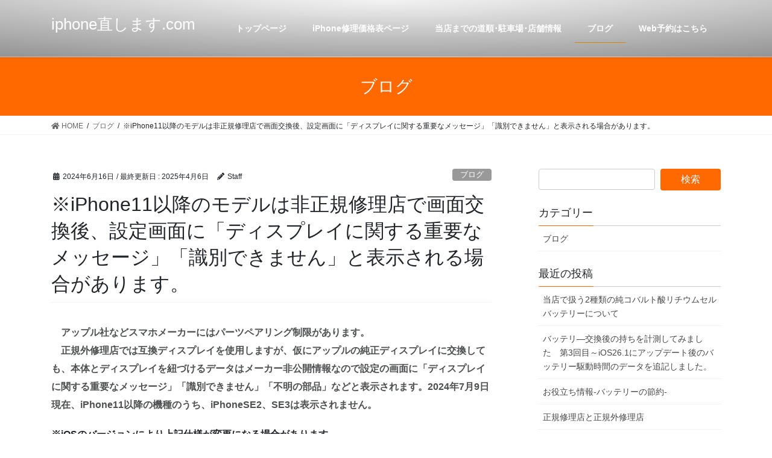

--- FILE ---
content_type: text/html; charset=UTF-8
request_url: https://iphone-naoshimasu.com/?p=9361
body_size: 9186
content:
<!DOCTYPE html>
<html lang="ja">
<head>
<meta charset="utf-8">
<meta http-equiv="X-UA-Compatible" content="IE=edge">
<meta name="viewport" content="width=device-width, initial-scale=1">
<title>※iPhone11以降のモデルは非正規修理店で画面交換後、設定画面に「ディスプレイに関する重要なメッセージ」「識別できません」と表示される場合があります。 | iphone直します.com</title>
<link rel='dns-prefetch' href='//s.w.org' />
<link rel="alternate" type="application/rss+xml" title="iphone直します.com &raquo; フィード" href="https://iphone-naoshimasu.com/?feed=rss2" />
<link rel="alternate" type="application/rss+xml" title="iphone直します.com &raquo; コメントフィード" href="https://iphone-naoshimasu.com/?feed=comments-rss2" />
<link rel="alternate" type="application/rss+xml" title="iphone直します.com &raquo; ※iPhone11以降のモデルは非正規修理店で画面交換後、設定画面に「ディスプレイに関する重要なメッセージ」「識別できません」と表示される場合があります。 のコメントのフィード" href="https://iphone-naoshimasu.com/?feed=rss2&#038;p=9361" />
<meta name="description" content="　アップル社などスマホメーカーにはパーツペアリング制限があります。　正規外修理店では互換ディスプレイを使用しますが、仮にアップルの純正ディスプレイに交換しても、本体とディスプレイを紐づけるデータはメーカー非公開情報なので設定の画面に「ディスプレイに関する重要なメッセージ」「識別できません」「不明の部品」などと表示されます。2024年7月9日現在、iPhone11以降の機種のうち、iPhoneSE2、SE3は表示されません。※iOSのバージョンにより上記仕様が変更にな" />		<script type="text/javascript">
			window._wpemojiSettings = {"baseUrl":"https:\/\/s.w.org\/images\/core\/emoji\/12.0.0-1\/72x72\/","ext":".png","svgUrl":"https:\/\/s.w.org\/images\/core\/emoji\/12.0.0-1\/svg\/","svgExt":".svg","source":{"concatemoji":"https:\/\/iphone-naoshimasu.com\/wp-includes\/js\/wp-emoji-release.min.js?ver=5.3.20"}};
			!function(e,a,t){var n,r,o,i=a.createElement("canvas"),p=i.getContext&&i.getContext("2d");function s(e,t){var a=String.fromCharCode;p.clearRect(0,0,i.width,i.height),p.fillText(a.apply(this,e),0,0);e=i.toDataURL();return p.clearRect(0,0,i.width,i.height),p.fillText(a.apply(this,t),0,0),e===i.toDataURL()}function c(e){var t=a.createElement("script");t.src=e,t.defer=t.type="text/javascript",a.getElementsByTagName("head")[0].appendChild(t)}for(o=Array("flag","emoji"),t.supports={everything:!0,everythingExceptFlag:!0},r=0;r<o.length;r++)t.supports[o[r]]=function(e){if(!p||!p.fillText)return!1;switch(p.textBaseline="top",p.font="600 32px Arial",e){case"flag":return s([127987,65039,8205,9895,65039],[127987,65039,8203,9895,65039])?!1:!s([55356,56826,55356,56819],[55356,56826,8203,55356,56819])&&!s([55356,57332,56128,56423,56128,56418,56128,56421,56128,56430,56128,56423,56128,56447],[55356,57332,8203,56128,56423,8203,56128,56418,8203,56128,56421,8203,56128,56430,8203,56128,56423,8203,56128,56447]);case"emoji":return!s([55357,56424,55356,57342,8205,55358,56605,8205,55357,56424,55356,57340],[55357,56424,55356,57342,8203,55358,56605,8203,55357,56424,55356,57340])}return!1}(o[r]),t.supports.everything=t.supports.everything&&t.supports[o[r]],"flag"!==o[r]&&(t.supports.everythingExceptFlag=t.supports.everythingExceptFlag&&t.supports[o[r]]);t.supports.everythingExceptFlag=t.supports.everythingExceptFlag&&!t.supports.flag,t.DOMReady=!1,t.readyCallback=function(){t.DOMReady=!0},t.supports.everything||(n=function(){t.readyCallback()},a.addEventListener?(a.addEventListener("DOMContentLoaded",n,!1),e.addEventListener("load",n,!1)):(e.attachEvent("onload",n),a.attachEvent("onreadystatechange",function(){"complete"===a.readyState&&t.readyCallback()})),(n=t.source||{}).concatemoji?c(n.concatemoji):n.wpemoji&&n.twemoji&&(c(n.twemoji),c(n.wpemoji)))}(window,document,window._wpemojiSettings);
		</script>
		<style type="text/css">
img.wp-smiley,
img.emoji {
	display: inline !important;
	border: none !important;
	box-shadow: none !important;
	height: 1em !important;
	width: 1em !important;
	margin: 0 .07em !important;
	vertical-align: -0.1em !important;
	background: none !important;
	padding: 0 !important;
}
</style>
	<link rel='stylesheet' id='vkExUnit_common_style-css'  href='https://iphone-naoshimasu.com/wp-content/plugins/vk-all-in-one-expansion-unit/assets/css/vkExUnit_style.css?ver=9.49.7.0' type='text/css' media='all' />
<style id='vkExUnit_common_style-inline-css' type='text/css'>
:root {--ver_page_top_button_url:url(https://iphone-naoshimasu.com/wp-content/plugins/vk-all-in-one-expansion-unit/assets/images/to-top-btn-icon.svg);}@font-face {font-weight: normal;font-style: normal;font-family: "vk_sns";src: url("https://iphone-naoshimasu.com/wp-content/plugins/vk-all-in-one-expansion-unit/inc/sns/icons/fonts/vk_sns.eot?-bq20cj");src: url("https://iphone-naoshimasu.com/wp-content/plugins/vk-all-in-one-expansion-unit/inc/sns/icons/fonts/vk_sns.eot?#iefix-bq20cj") format("embedded-opentype"),url("https://iphone-naoshimasu.com/wp-content/plugins/vk-all-in-one-expansion-unit/inc/sns/icons/fonts/vk_sns.woff?-bq20cj") format("woff"),url("https://iphone-naoshimasu.com/wp-content/plugins/vk-all-in-one-expansion-unit/inc/sns/icons/fonts/vk_sns.ttf?-bq20cj") format("truetype"),url("https://iphone-naoshimasu.com/wp-content/plugins/vk-all-in-one-expansion-unit/inc/sns/icons/fonts/vk_sns.svg?-bq20cj#vk_sns") format("svg");}
</style>
<link rel='stylesheet' id='wp-block-library-css'  href='https://iphone-naoshimasu.com/wp-includes/css/dist/block-library/style.min.css?ver=5.3.20' type='text/css' media='all' />
<link rel='stylesheet' id='lightning-common-style-css'  href='https://iphone-naoshimasu.com/wp-content/themes/lightning/assets/css/common.css?ver=8.2.4' type='text/css' media='all' />
<link rel='stylesheet' id='bootstrap-4-style-css'  href='https://iphone-naoshimasu.com/wp-content/themes/lightning/library/bootstrap-4/css/bootstrap.min.css?ver=4.3.1' type='text/css' media='all' />
<link rel='stylesheet' id='lightning-design-style-css'  href='https://iphone-naoshimasu.com/wp-content/themes/lightning/design-skin/origin2/css/style.css?ver=8.2.4' type='text/css' media='all' />
<style id='lightning-design-style-inline-css' type='text/css'>
/* ltg theme common */.color_key_bg,.color_key_bg_hover:hover{background-color: #ff6900;}.color_key_txt,.color_key_txt_hover:hover{color: #ff6900;}.color_key_border,.color_key_border_hover:hover{border-color: #ff6900;}.color_key_dark_bg,.color_key_dark_bg_hover:hover{background-color: #dd8500;}.color_key_dark_txt,.color_key_dark_txt_hover:hover{color: #dd8500;}.color_key_dark_border,.color_key_dark_border_hover:hover{border-color: #dd8500;}
.bbp-submit-wrapper .button.submit,.woocommerce a.button.alt:hover,.woocommerce-product-search button:hover,.woocommerce button.button.alt { background-color:#dd8500 ; }.bbp-submit-wrapper .button.submit:hover,.woocommerce a.button.alt,.woocommerce-product-search button,.woocommerce button.button.alt:hover { background-color:#ff6900 ; }.woocommerce ul.product_list_widget li a:hover img { border-color:#ff6900; }.veu_color_txt_key { color:#dd8500 ; }.veu_color_bg_key { background-color:#dd8500 ; }.veu_color_border_key { border-color:#dd8500 ; }.btn-default { border-color:#ff6900;color:#ff6900;}.btn-default:focus,.btn-default:hover { border-color:#ff6900;background-color: #ff6900; }.btn-primary { background-color:#ff6900;border-color:#dd8500; }.btn-primary:focus,.btn-primary:hover { background-color:#dd8500;border-color:#ff6900; }
.tagcloud a:before { font-family: "Font Awesome 5 Free";content: "\f02b";font-weight: bold; }
.media .media-body .media-heading a:hover { color:#ff6900; }@media (min-width: 768px){.gMenu > li:before,.gMenu > li.menu-item-has-children::after { border-bottom-color:#dd8500 }.gMenu li li { background-color:#dd8500 }.gMenu li li a:hover { background-color:#ff6900; }} /* @media (min-width: 768px) */.page-header { background-color:#ff6900; }h2,.mainSection-title { border-top-color:#ff6900; }h3:after,.subSection-title:after { border-bottom-color:#ff6900; }ul.page-numbers li span.page-numbers.current { background-color:#ff6900; }.pager li > a { border-color:#ff6900;color:#ff6900;}.pager li > a:hover { background-color:#ff6900;color:#fff;}.siteFooter { border-top-color:#ff6900; }dt { border-left-color:#ff6900; }
</style>
<link rel='stylesheet' id='lightning-theme-style-css'  href='https://iphone-naoshimasu.com/wp-content/themes/lightning/style.css?ver=8.2.4' type='text/css' media='all' />
<link rel='stylesheet' id='vk-blocks-build-css-css'  href='https://iphone-naoshimasu.com/wp-content/plugins/vk-all-in-one-expansion-unit/inc/vk-blocks/package/build/block-build.css?ver=0.38.6' type='text/css' media='all' />
<script type='text/javascript' src='https://iphone-naoshimasu.com/wp-includes/js/jquery/jquery.js?ver=1.12.4-wp'></script>
<script type='text/javascript'>
;(function($,document,window){$(document).ready(function($){/* Add scroll recognition class */$(window).scroll(function () {var scroll = $(this).scrollTop();if ($(this).scrollTop() > 160) {$('body').addClass('header_scrolled');} else {$('body').removeClass('header_scrolled');}});});})(jQuery,document,window);
</script>
<script type='text/javascript' src='https://iphone-naoshimasu.com/wp-includes/js/jquery/jquery-migrate.min.js?ver=1.4.1'></script>
<link rel='https://api.w.org/' href='https://iphone-naoshimasu.com/index.php?rest_route=/' />
<link rel="EditURI" type="application/rsd+xml" title="RSD" href="https://iphone-naoshimasu.com/xmlrpc.php?rsd" />
<link rel="wlwmanifest" type="application/wlwmanifest+xml" href="https://iphone-naoshimasu.com/wp-includes/wlwmanifest.xml" /> 
<link rel='prev' title='iPhoneの防水機能を保つために' href='https://iphone-naoshimasu.com/?p=9119' />
<link rel='next' title='無料でお試しもできますよ。' href='https://iphone-naoshimasu.com/?p=9450' />
<meta name="generator" content="WordPress 5.3.20" />
<link rel="canonical" href="https://iphone-naoshimasu.com/?p=9361" />
<link rel='shortlink' href='https://iphone-naoshimasu.com/?p=9361' />
<link rel="alternate" type="application/json+oembed" href="https://iphone-naoshimasu.com/index.php?rest_route=%2Foembed%2F1.0%2Fembed&#038;url=https%3A%2F%2Fiphone-naoshimasu.com%2F%3Fp%3D9361" />
<link rel="alternate" type="text/xml+oembed" href="https://iphone-naoshimasu.com/index.php?rest_route=%2Foembed%2F1.0%2Fembed&#038;url=https%3A%2F%2Fiphone-naoshimasu.com%2F%3Fp%3D9361&#038;format=xml" />
<!-- [ VK All in One Expansion Unit OGP ] -->
<meta property="og:site_name" content="iphone直します.com" />
<meta property="og:url" content="https://iphone-naoshimasu.com/?p=9361" />
<meta property="og:title" content="※iPhone11以降のモデルは非正規修理店で画面交換後、設定画面に「ディスプレイに関する重要なメッセージ」「識別できません」と表示される場合があります。 | iphone直します.com" />
<meta property="og:description" content="　アップル社などスマホメーカーにはパーツペアリング制限があります。　正規外修理店では互換ディスプレイを使用しますが、仮にアップルの純正ディスプレイに交換しても、本体とディスプレイを紐づけるデータはメーカー非公開情報なので設定の画面に「ディスプレイに関する重要なメッセージ」「識別できません」「不明の部品」などと表示されます。2024年7月9日現在、iPhone11以降の機種のうち、iPhoneSE2、SE3は表示されません。※iOSのバージョンにより上記仕様が変更にな" />
<meta property="og:type" content="article" />
<!-- [ / VK All in One Expansion Unit OGP ] -->
<!-- [ VK All in One Expansion Unit twitter card ] -->
<meta name="twitter:card" content="summary_large_image">
<meta name="twitter:description" content="　アップル社などスマホメーカーにはパーツペアリング制限があります。　正規外修理店では互換ディスプレイを使用しますが、仮にアップルの純正ディスプレイに交換しても、本体とディスプレイを紐づけるデータはメーカー非公開情報なので設定の画面に「ディスプレイに関する重要なメッセージ」「識別できません」「不明の部品」などと表示されます。2024年7月9日現在、iPhone11以降の機種のうち、iPhoneSE2、SE3は表示されません。※iOSのバージョンにより上記仕様が変更にな">
<meta name="twitter:title" content="※iPhone11以降のモデルは非正規修理店で画面交換後、設定画面に「ディスプレイに関する重要なメッセージ」「識別できません」と表示される場合があります。 | iphone直します.com">
<meta name="twitter:url" content="https://iphone-naoshimasu.com/?p=9361">
	<meta name="twitter:domain" content="iphone-naoshimasu.com">
	<!-- [ / VK All in One Expansion Unit twitter card ] -->
			<style type="text/css" id="wp-custom-css">
			.siteHeader {
    border-bottom: 1px solid rgba(0,0,0,.05);
    background: #aaaaaa;
    background-image: -webkit-linear-gradient(top, rgba(255, 255, 255, 0.15) 0%, rgba(0, 0, 0, 0.15) 100%), -webkit-radial-gradient(at 50% -100%, rgba(255, 255, 255, 0.4) 0%, rgba(0, 0, 0, 0.4) 270%), -webkit-radial-gradient(at 50% 2%, rgba(255, 255, 255, 0.2) 0%, rgba(0, 0, 0, 0.2) 100%);
    background-image: linear-gradient(to bottom, rgba(255, 255, 255, 0.15) 0%, rgba(0, 0, 0, 0.15) 100%), radial-gradient(at 50% -100%, rgba(255, 255, 255, 0.4) 0%, rgba(0, 0, 0, 0.4) 270%), radial-gradient(at 50% 2%, rgba(255, 255, 255, 0.2) 0%, rgba(0, 0, 0, 0.2) 100%);
    background-blend-mode: normal,multiply,multiply;
}

.gMenu a {
    color: #FFF;
    height: 100%;
}

.siteHeader_logo span{
    color: #FFF;
}

.header_scrolled .gMenu_outer {
    border-bottom: 1px solid rgba(0,0,0,.05);
    background: #989898;
    background-image: -webkit-linear-gradient(top, rgba(255, 255, 255, 0.15) 0%, rgba(0, 0, 0, 0.15) 100%), -webkit-radial-gradient(at 50% -100%, rgba(255, 255, 255, 0.4) 0%, rgba(0, 0, 0, 0.4) 270%), -webkit-radial-gradient(at 50% 2%, rgba(255, 255, 255, 0.2) 0%, rgba(0, 0, 0, 0.2) 100%);
    background-image: linear-gradient(to bottom, rgba(255, 255, 255, 0.15) 0%, rgba(0, 0, 0, 0.15) 100%), radial-gradient(at 50% -100%, rgba(255, 255, 255, 0.4) 0%, rgba(0, 0, 0, 0.4) 270%), radial-gradient(at 50% 2%, rgba(255, 255, 255, 0.2) 0%, rgba(0, 0, 0, 0.2) 100%);
    background-blend-mode: normal,multiply,multiply;
}



.p_obi {
width: 290px;
line-height: 24px; 
}		</style>
		
</head>
<body class="post-template-default single single-post postid-9361 single-format-standard post-name-%e2%80%bbiphone11%e4%bb%a5%e9%99%8d%e3%81%ae%e3%83%a2%e3%83%87%e3%83%ab%e3%81%a7%e3%81%af%e9%9d%9e%e6%ad%a3%e8%a6%8f%e4%bf%ae%e7%90%86%e5%ba%97%e3%81%a7%e7%94%bb%e9%9d%a2%e4%ba%a4%e6%8f%9b%e5%be%8c post-type-post sidebar-fix bootstrap4 device-pc fa_v5_css">
<div class="vk-mobile-nav-menu-btn">MENU</div><div class="vk-mobile-nav"><nav class="global-nav"><ul id="menu-%e3%82%b0%e3%83%ad%e3%83%bc%e3%83%90%e3%83%ab%e3%83%8a%e3%83%93%e3%82%b2%e3%83%bc%e3%82%b7%e3%83%a7%e3%83%b3" class="vk-menu-acc  menu"><li id="menu-item-13" class="menu-item menu-item-type-post_type menu-item-object-page menu-item-home menu-item-13"><a href="https://iphone-naoshimasu.com/">トップページ</a></li>
<li id="menu-item-12" class="menu-item menu-item-type-post_type menu-item-object-page menu-item-12"><a href="https://iphone-naoshimasu.com/?page_id=7">iPhone修理価格表ページ</a></li>
<li id="menu-item-11" class="menu-item menu-item-type-post_type menu-item-object-page menu-item-11"><a href="https://iphone-naoshimasu.com/?page_id=9">当店までの道順･駐車場･店舗情報</a></li>
<li id="menu-item-18" class="menu-item menu-item-type-taxonomy menu-item-object-category current-post-ancestor current-menu-parent current-post-parent menu-item-18"><a href="https://iphone-naoshimasu.com/?cat=1">ブログ</a></li>
<li id="menu-item-14" class="menu-item menu-item-type-custom menu-item-object-custom menu-item-14"><a href="https://airrsv.net/iphone-naoshimasu/calendar">Web予約はこちら</a></li>
</ul></nav></div><header class="siteHeader">
		<div class="container siteHeadContainer">
		<div class="navbar-header">
						<p class="navbar-brand siteHeader_logo">
			<a href="https://iphone-naoshimasu.com/">
				<span>iphone直します.com</span>
			</a>
			</p>
								</div>

		<div id="gMenu_outer" class="gMenu_outer"><nav class="menu-%e3%82%b0%e3%83%ad%e3%83%bc%e3%83%90%e3%83%ab%e3%83%8a%e3%83%93%e3%82%b2%e3%83%bc%e3%82%b7%e3%83%a7%e3%83%b3-container"><ul id="menu-%e3%82%b0%e3%83%ad%e3%83%bc%e3%83%90%e3%83%ab%e3%83%8a%e3%83%93%e3%82%b2%e3%83%bc%e3%82%b7%e3%83%a7%e3%83%b3-2" class="menu gMenu vk-menu-acc"><li id="menu-item-13" class="menu-item menu-item-type-post_type menu-item-object-page menu-item-home"><a href="https://iphone-naoshimasu.com/"><strong class="gMenu_name">トップページ</strong></a></li>
<li id="menu-item-12" class="menu-item menu-item-type-post_type menu-item-object-page"><a href="https://iphone-naoshimasu.com/?page_id=7"><strong class="gMenu_name">iPhone修理価格表ページ</strong></a></li>
<li id="menu-item-11" class="menu-item menu-item-type-post_type menu-item-object-page"><a href="https://iphone-naoshimasu.com/?page_id=9"><strong class="gMenu_name">当店までの道順･駐車場･店舗情報</strong></a></li>
<li id="menu-item-18" class="menu-item menu-item-type-taxonomy menu-item-object-category current-post-ancestor current-menu-parent current-post-parent"><a href="https://iphone-naoshimasu.com/?cat=1"><strong class="gMenu_name">ブログ</strong></a></li>
<li id="menu-item-14" class="menu-item menu-item-type-custom menu-item-object-custom"><a href="https://airrsv.net/iphone-naoshimasu/calendar"><strong class="gMenu_name">Web予約はこちら</strong></a></li>
</ul></nav></div>	</div>
	</header>

<div class="section page-header"><div class="container"><div class="row"><div class="col-md-12">
<div class="page-header_pageTitle">
ブログ</div>
</div></div></div></div><!-- [ /.page-header ] -->
<!-- [ .breadSection ] -->
<div class="section breadSection">
<div class="container">
<div class="row">
<ol class="breadcrumb" itemtype="http://schema.org/BreadcrumbList"><li id="panHome" itemprop="itemListElement" itemscope itemtype="http://schema.org/ListItem"><a itemprop="item" href="https://iphone-naoshimasu.com/"><span itemprop="name"><i class="fa fa-home"></i> HOME</span></a></li><li itemprop="itemListElement" itemscope itemtype="http://schema.org/ListItem"><a itemprop="item" href="https://iphone-naoshimasu.com/?cat=1"><span itemprop="name">ブログ</span></a></li><li><span>※iPhone11以降のモデルは非正規修理店で画面交換後、設定画面に「ディスプレイに関する重要なメッセージ」「識別できません」と表示される場合があります。</span></li></ol>
</div>
</div>
</div>
<!-- [ /.breadSection ] -->
<div class="section siteContent">
<div class="container">
<div class="row">
<div class="col mainSection mainSection-col-two baseSection" id="main" role="main">

		<article id="post-9361" class="post-9361 post type-post status-publish format-standard hentry category-blog">
		<header class="entry-header">
			<div class="entry-meta">


<span class="published entry-meta_items">2024年6月16日</span>

<span class="entry-meta_items entry-meta_updated">/ 最終更新日 : <span class="updated">2025年4月6日</span></span>


	
	<span class="vcard author entry-meta_items entry-meta_items_author"><span class="fn">Staff</span></span>



<span class="entry-meta_items entry-meta_items_term"><a href="https://iphone-naoshimasu.com/?cat=1" class="btn btn-xs btn-primary entry-meta_items_term_button" style="background-color:#999999;border:none;">ブログ</a></span>
</div>
			<h1 class="entry-title">※iPhone11以降のモデルは非正規修理店で画面交換後、設定画面に「ディスプレイに関する重要なメッセージ」「識別できません」と表示される場合があります。</h1>
		</header>

		
		<div class="entry-body">
		
<p style="color:#4d5051" class="has-text-color">　<strong>アップル社などスマホメーカーにはパーツペアリング制限があります。</strong><br>　<strong>正規外修理店では互換ディスプレイを使用しますが、仮にアップルの純正ディスプレイに交換しても、本体とディスプレイを紐づけるデータはメーカー非公開情報なので設定の画面に「ディスプレイに関する重要なメッセージ」「識別できません」「不明の部品」などと表示されます。2024年7月9日現在、iPhone11以降の機種のうち、iPhoneSE2、SE3は表示されません。</strong></p>



<p><strong>※iOSのバージョンにより上記仕様が変更になる場合があります。</strong></p>



<p><br><br></p>



<figure class="wp-block-image size-large is-resized"><img src="https://iphone-naoshimasu.com/wp-content/uploads/2024/07/IMG_E0499-コピー-2-4-1024x743.jpg" alt="" class="wp-image-10449" width="430" height="312" srcset="https://iphone-naoshimasu.com/wp-content/uploads/2024/07/IMG_E0499-コピー-2-4-1024x743.jpg 1024w, https://iphone-naoshimasu.com/wp-content/uploads/2024/07/IMG_E0499-コピー-2-4-300x218.jpg 300w, https://iphone-naoshimasu.com/wp-content/uploads/2024/07/IMG_E0499-コピー-2-4-768x557.jpg 768w, https://iphone-naoshimasu.com/wp-content/uploads/2024/07/IMG_E0499-コピー-2-4-1536x1115.jpg 1536w, https://iphone-naoshimasu.com/wp-content/uploads/2024/07/IMG_E0499-コピー-2-4-2048x1487.jpg 2048w" sizes="(max-width: 430px) 100vw, 430px" /></figure>



<p><br><br><br><br><br><br><br><br><br><br><br><br><br><br></p>
<div class="veu_followSet">
	<div class="followSet_body">
	<p class="followSet_title">Follow me!</p>
<div class="follow_feedly"><a href="https://feedly.com/i/subscription/feed/https://iphone-naoshimasu.com/feed/" target="blank"><img id="feedlyFollow" src="https://s3.feedly.com/img/follows/feedly-follow-rectangle-volume-small_2x.png" alt="follow us in feedly" width="66" height="20"></a></div>
</div><!-- [ /.followSet_body ] --></div>
<div class="veu_socialSet veu_socialSet-position-after veu_contentAddSection"><script>window.twttr=(function(d,s,id){var js,fjs=d.getElementsByTagName(s)[0],t=window.twttr||{};if(d.getElementById(id))return t;js=d.createElement(s);js.id=id;js.src="https://platform.twitter.com/widgets.js";fjs.parentNode.insertBefore(js,fjs);t._e=[];t.ready=function(f){t._e.push(f);};return t;}(document,"script","twitter-wjs"));</script><ul><li class="sb_facebook sb_icon"><a href="//www.facebook.com/sharer.php?src=bm&u=https%3A%2F%2Fiphone-naoshimasu.com%2F%3Fp%3D9361&amp;t=%E2%80%BBiPhone11%E4%BB%A5%E9%99%8D%E3%81%AE%E3%83%A2%E3%83%87%E3%83%AB%E3%81%AF%E9%9D%9E%E6%AD%A3%E8%A6%8F%E4%BF%AE%E7%90%86%E5%BA%97%E3%81%A7%E7%94%BB%E9%9D%A2%E4%BA%A4%E6%8F%9B%E5%BE%8C%E3%80%81%E8%A8%AD%E5%AE%9A%E7%94%BB%E9%9D%A2%E3%81%AB%E3%80%8C%E3%83%87%E3%82%A3%E3%82%B9%E3%83%97%E3%83%AC%E3%82%A4%E3%81%AB%E9%96%A2%E3%81%99%E3%82%8B%E9%87%8D%E8%A6%81%E3%81%AA%E3%83%A1%E3%83%83%E3%82%BB%E3%83%BC%E3%82%B8%E3%80%8D%E3%80%8C%E8%AD%98%E5%88%A5%E3%81%A7%E3%81%8D%E3%81%BE%E3%81%9B%E3%82%93%E3%80%8D%E3%81%A8%E8%A1%A8%E7%A4%BA%E3%81%95%E3%82%8C%E3%82%8B%E5%A0%B4%E5%90%88%E3%81%8C%E3%81%82%E3%82%8A%E3%81%BE%E3%81%99%E3%80%82+%7C+iphone%E7%9B%B4%E3%81%97%E3%81%BE%E3%81%99.com" target="_blank" onclick="window.open(this.href,'FBwindow','width=650,height=450,menubar=no,toolbar=no,scrollbars=yes');return false;"><span class="vk_icon_w_r_sns_fb icon_sns"></span><span class="sns_txt">Facebook</span><span class="veu_count_sns_fb"></span></a></li><li class="sb_twitter sb_icon"><a href="//twitter.com/intent/tweet?url=https%3A%2F%2Fiphone-naoshimasu.com%2F%3Fp%3D9361&amp;text=%E2%80%BBiPhone11%E4%BB%A5%E9%99%8D%E3%81%AE%E3%83%A2%E3%83%87%E3%83%AB%E3%81%AF%E9%9D%9E%E6%AD%A3%E8%A6%8F%E4%BF%AE%E7%90%86%E5%BA%97%E3%81%A7%E7%94%BB%E9%9D%A2%E4%BA%A4%E6%8F%9B%E5%BE%8C%E3%80%81%E8%A8%AD%E5%AE%9A%E7%94%BB%E9%9D%A2%E3%81%AB%E3%80%8C%E3%83%87%E3%82%A3%E3%82%B9%E3%83%97%E3%83%AC%E3%82%A4%E3%81%AB%E9%96%A2%E3%81%99%E3%82%8B%E9%87%8D%E8%A6%81%E3%81%AA%E3%83%A1%E3%83%83%E3%82%BB%E3%83%BC%E3%82%B8%E3%80%8D%E3%80%8C%E8%AD%98%E5%88%A5%E3%81%A7%E3%81%8D%E3%81%BE%E3%81%9B%E3%82%93%E3%80%8D%E3%81%A8%E8%A1%A8%E7%A4%BA%E3%81%95%E3%82%8C%E3%82%8B%E5%A0%B4%E5%90%88%E3%81%8C%E3%81%82%E3%82%8A%E3%81%BE%E3%81%99%E3%80%82+%7C+iphone%E7%9B%B4%E3%81%97%E3%81%BE%E3%81%99.com" target="_blank" ><span class="vk_icon_w_r_sns_twitter icon_sns"></span><span class="sns_txt">twitter</span></a></li><li class="sb_hatena sb_icon"><a href="//b.hatena.ne.jp/add?mode=confirm&url=https%3A%2F%2Fiphone-naoshimasu.com%2F%3Fp%3D9361&amp;title=%E2%80%BBiPhone11%E4%BB%A5%E9%99%8D%E3%81%AE%E3%83%A2%E3%83%87%E3%83%AB%E3%81%AF%E9%9D%9E%E6%AD%A3%E8%A6%8F%E4%BF%AE%E7%90%86%E5%BA%97%E3%81%A7%E7%94%BB%E9%9D%A2%E4%BA%A4%E6%8F%9B%E5%BE%8C%E3%80%81%E8%A8%AD%E5%AE%9A%E7%94%BB%E9%9D%A2%E3%81%AB%E3%80%8C%E3%83%87%E3%82%A3%E3%82%B9%E3%83%97%E3%83%AC%E3%82%A4%E3%81%AB%E9%96%A2%E3%81%99%E3%82%8B%E9%87%8D%E8%A6%81%E3%81%AA%E3%83%A1%E3%83%83%E3%82%BB%E3%83%BC%E3%82%B8%E3%80%8D%E3%80%8C%E8%AD%98%E5%88%A5%E3%81%A7%E3%81%8D%E3%81%BE%E3%81%9B%E3%82%93%E3%80%8D%E3%81%A8%E8%A1%A8%E7%A4%BA%E3%81%95%E3%82%8C%E3%82%8B%E5%A0%B4%E5%90%88%E3%81%8C%E3%81%82%E3%82%8A%E3%81%BE%E3%81%99%E3%80%82+%7C+iphone%E7%9B%B4%E3%81%97%E3%81%BE%E3%81%99.com" target="_blank"  onclick="window.open(this.href,'Hatenawindow','width=650,height=450,menubar=no,toolbar=no,scrollbars=yes');return false;"><span class="vk_icon_w_r_sns_hatena icon_sns"></span><span class="sns_txt">Hatena</span><span class="veu_count_sns_hb"></span></a></li><li class="sb_pocket sb_icon"><a href="//getpocket.com/edit?url=https%3A%2F%2Fiphone-naoshimasu.com%2F%3Fp%3D9361&title=%E2%80%BBiPhone11%E4%BB%A5%E9%99%8D%E3%81%AE%E3%83%A2%E3%83%87%E3%83%AB%E3%81%AF%E9%9D%9E%E6%AD%A3%E8%A6%8F%E4%BF%AE%E7%90%86%E5%BA%97%E3%81%A7%E7%94%BB%E9%9D%A2%E4%BA%A4%E6%8F%9B%E5%BE%8C%E3%80%81%E8%A8%AD%E5%AE%9A%E7%94%BB%E9%9D%A2%E3%81%AB%E3%80%8C%E3%83%87%E3%82%A3%E3%82%B9%E3%83%97%E3%83%AC%E3%82%A4%E3%81%AB%E9%96%A2%E3%81%99%E3%82%8B%E9%87%8D%E8%A6%81%E3%81%AA%E3%83%A1%E3%83%83%E3%82%BB%E3%83%BC%E3%82%B8%E3%80%8D%E3%80%8C%E8%AD%98%E5%88%A5%E3%81%A7%E3%81%8D%E3%81%BE%E3%81%9B%E3%82%93%E3%80%8D%E3%81%A8%E8%A1%A8%E7%A4%BA%E3%81%95%E3%82%8C%E3%82%8B%E5%A0%B4%E5%90%88%E3%81%8C%E3%81%82%E3%82%8A%E3%81%BE%E3%81%99%E3%80%82+%7C+iphone%E7%9B%B4%E3%81%97%E3%81%BE%E3%81%99.com" target="_blank"  onclick="window.open(this.href,'Pokcetwindow','width=650,height=450,menubar=no,toolbar=no,scrollbars=yes');return false;"><span class="vk_icon_w_r_sns_pocket icon_sns"></span><span class="sns_txt">Pocket</span><span class="veu_count_sns_pocket"></span></a></li></ul></div><!-- [ /.socialSet ] -->		</div>

		
		<div class="entry-footer">

			
			<div class="entry-meta-dataList"><dl><dt>カテゴリー</dt><dd><a href="https://iphone-naoshimasu.com/?cat=1">ブログ</a></dd></dl></div>
		</div><!-- [ /.entry-footer ] -->

				
<div id="comments" class="comments-area">

	
	
	
	
</div><!-- #comments -->
		
	</article>

	

	<div class="vk_posts postNextPrev">

		<div id="post-9119" class="vk_post card card-post card-horizontal card-sm vk_post-col-md-6 post-9361 post type-post status-publish format-standard hentry category-blog"><div class="row no-gutters card-horizontal-inner-row"><div class="col-5 card-img-outer"><div class="vk_post_imgOuter" style="background-image:url(https://iphone-naoshimasu.com/wp-content/themes/lightning/assets/images/no-image.png)"><a href="https://iphone-naoshimasu.com/?p=9119"><div class="card-img-overlay"><span class="vk_post_imgOuter_singleTermLabel" style="color:#fff;background-color:#999999">ブログ</span></div><img src="https://iphone-naoshimasu.com/wp-content/themes/lightning/assets/images/no-image.png" alt="" class="vk_post_imgOuter_img card-img card-img-use-bg" /></a></div><!-- [ /.vk_post_imgOuter ] --></div><!-- /.col --><div class="col-7"><div class="vk_post_body card-body"><p class="postNextPrev_label">前の記事</p><h5 class="vk_post_title card-title"><a href="https://iphone-naoshimasu.com/?p=9119">iPhoneの防水機能を保つために</a></h5><div class="vk_post_date card-date published">2024年6月8日</div></div><!-- [ /.card-body ] --></div><!-- /.col --></div><!-- [ /.row ] --></div><!-- [ /.card ] -->
		<div id="post-9450" class="vk_post card card-post card-horizontal card-sm vk_post-col-md-6 card-horizontal-reverse postNextPrev_next post-9361 post type-post status-publish format-standard hentry category-blog"><div class="row no-gutters card-horizontal-inner-row"><div class="col-5 card-img-outer"><div class="vk_post_imgOuter" style="background-image:url(https://iphone-naoshimasu.com/wp-content/themes/lightning/assets/images/no-image.png)"><a href="https://iphone-naoshimasu.com/?p=9450"><div class="card-img-overlay"><span class="vk_post_imgOuter_singleTermLabel" style="color:#fff;background-color:#999999">ブログ</span></div><img src="https://iphone-naoshimasu.com/wp-content/themes/lightning/assets/images/no-image.png" alt="" class="vk_post_imgOuter_img card-img card-img-use-bg" /></a></div><!-- [ /.vk_post_imgOuter ] --></div><!-- /.col --><div class="col-7"><div class="vk_post_body card-body"><p class="postNextPrev_label">次の記事</p><h5 class="vk_post_title card-title"><a href="https://iphone-naoshimasu.com/?p=9450">無料でお試しもできますよ。</a></h5><div class="vk_post_date card-date published">2024年6月19日</div></div><!-- [ /.card-body ] --></div><!-- /.col --></div><!-- [ /.row ] --></div><!-- [ /.card ] -->
		</div>
	</div><!-- [ /.mainSection ] -->

<div class="col subSection sideSection sideSection-col-two baseSection">
<aside class="widget widget_search" id="search-3"><form role="search" method="get" id="searchform" class="searchform" action="https://iphone-naoshimasu.com/">
				<div>
					<label class="screen-reader-text" for="s">検索:</label>
					<input type="text" value="" name="s" id="s" />
					<input type="submit" id="searchsubmit" value="検索" />
				</div>
			</form></aside><aside class="widget widget_categories" id="categories-2"><h1 class="widget-title subSection-title">カテゴリー</h1>		<ul>
				<li class="cat-item cat-item-1"><a href="https://iphone-naoshimasu.com/?cat=1">ブログ</a>
</li>
		</ul>
			</aside>		<aside class="widget widget_recent_entries" id="recent-posts-3">		<h1 class="widget-title subSection-title">最近の投稿</h1>		<ul>
											<li>
					<a href="https://iphone-naoshimasu.com/?p=17024">当店で扱う2種類の純コバルト酸リチウムセルバッテリーについて</a>
									</li>
											<li>
					<a href="https://iphone-naoshimasu.com/?p=15993">バッテリ―交換後の持ちを計測してみました　第3回目～iOS26.1にアップデート後のバッテリー駆動時間のデータを追記しました。</a>
									</li>
											<li>
					<a href="https://iphone-naoshimasu.com/?p=15984">お役立ち情報-バッテリーの節約-</a>
									</li>
											<li>
					<a href="https://iphone-naoshimasu.com/?p=15746">正規修理店と正規外修理店</a>
									</li>
											<li>
					<a href="https://iphone-naoshimasu.com/?p=14862">背面パネルガラス割れ修理</a>
									</li>
					</ul>
		</aside></div><!-- [ /.subSection ] -->

</div><!-- [ /.row ] -->
</div><!-- [ /.container ] -->
</div><!-- [ /.siteContent ] -->


<footer class="section siteFooter">
	<div class="footerMenu">
	   <div class="container">
			<nav class="menu-%e3%82%b0%e3%83%ad%e3%83%bc%e3%83%90%e3%83%ab%e3%83%8a%e3%83%93%e3%82%b2%e3%83%bc%e3%82%b7%e3%83%a7%e3%83%b3-container"><ul id="menu-%e3%82%b0%e3%83%ad%e3%83%bc%e3%83%90%e3%83%ab%e3%83%8a%e3%83%93%e3%82%b2%e3%83%bc%e3%82%b7%e3%83%a7%e3%83%b3-3" class="menu nav"><li class="menu-item menu-item-type-post_type menu-item-object-page menu-item-home menu-item-13"><a href="https://iphone-naoshimasu.com/">トップページ</a></li>
<li class="menu-item menu-item-type-post_type menu-item-object-page menu-item-12"><a href="https://iphone-naoshimasu.com/?page_id=7">iPhone修理価格表ページ</a></li>
<li class="menu-item menu-item-type-post_type menu-item-object-page menu-item-11"><a href="https://iphone-naoshimasu.com/?page_id=9">当店までの道順･駐車場･店舗情報</a></li>
<li class="menu-item menu-item-type-taxonomy menu-item-object-category current-post-ancestor current-menu-parent current-post-parent menu-item-18"><a href="https://iphone-naoshimasu.com/?cat=1">ブログ</a></li>
<li class="menu-item menu-item-type-custom menu-item-object-custom menu-item-14"><a href="https://airrsv.net/iphone-naoshimasu/calendar">Web予約はこちら</a></li>
</ul></nav>		</div>
	</div>
	<div class="container sectionBox">
		<div class="row ">
			<div class="col-md-4"></div><div class="col-md-4"></div><div class="col-md-4"></div>		</div>
	</div>

	
	<div class="container sectionBox copySection text-center">
			<p>Copyright &copy; iphone直します.com All Rights Reserved.</p><p>Powered by <a href="https://wordpress.org/">WordPress</a> with <a href="https://lightning.nagoya/ja/" target="_blank" title="無料 WordPress テーマ Lightning"> Lightning Theme</a> &amp; <a href="https://ex-unit.nagoya/ja/" target="_blank">VK All in One Expansion Unit</a> by <a href="https://www.vektor-inc.co.jp/" target="_blank">Vektor,Inc.</a> technology.</p>	</div>
</footer>
<link rel='stylesheet' id='font-awesome-css'  href='https://iphone-naoshimasu.com/wp-content/themes/lightning/inc/font-awesome/package/versions/5/css/all.min.css?ver=5.11.2' type='text/css' media='all' />
<script type='text/javascript' src='https://iphone-naoshimasu.com/wp-content/themes/lightning/assets/js/lightning.min.js?ver=8.2.4'></script>
<script type='text/javascript' src='https://iphone-naoshimasu.com/wp-content/themes/lightning/library/bootstrap-4/js/bootstrap.min.js?ver=4.3.1'></script>
<script type='text/javascript' src='https://iphone-naoshimasu.com/wp-includes/js/wp-embed.min.js?ver=5.3.20'></script>
<script type='text/javascript'>
/* <![CDATA[ */
var vkExOpt = {"ajax_url":"https:\/\/iphone-naoshimasu.com\/wp-admin\/admin-ajax.php","hatena_entry":"https:\/\/iphone-naoshimasu.com\/index.php?rest_route=\/vk_ex_unit\/v1\/hatena_entry\/","facebook_entry":"https:\/\/iphone-naoshimasu.com\/index.php?rest_route=\/vk_ex_unit\/v1\/facebook_entry\/","facebook_count_enable":"","entry_count":"1","entry_from_post":"","enable_smooth_scroll":"1"};
/* ]]> */
</script>
<script type='text/javascript' src='https://iphone-naoshimasu.com/wp-content/plugins/vk-all-in-one-expansion-unit/assets/js/all.min.js?ver=9.49.7.0'></script>
</body>
</html>
